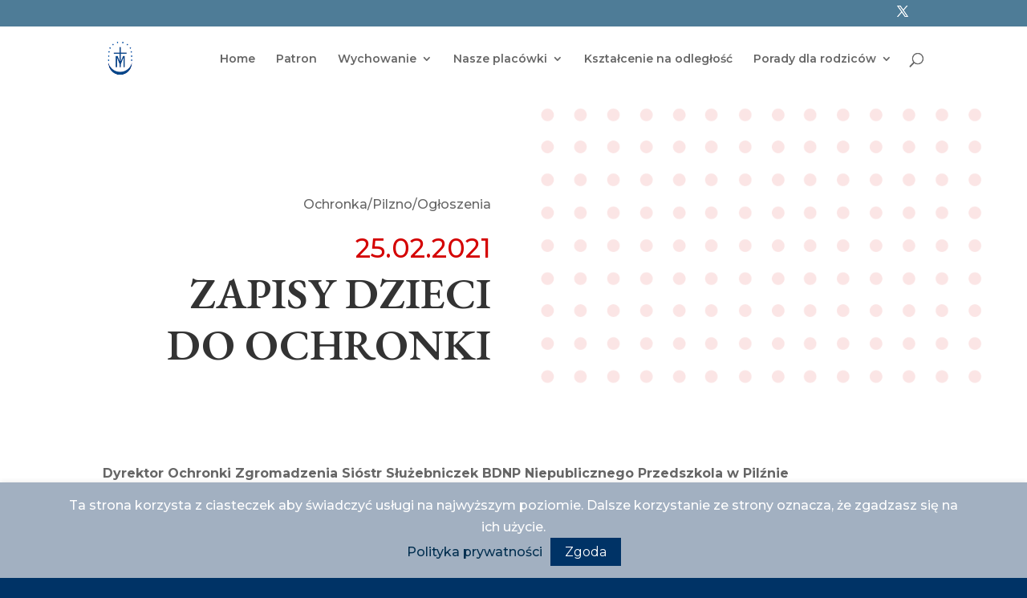

--- FILE ---
content_type: text/css
request_url: https://wychowanie.siostry.net/wp-content/themes/Divi-child/style.css?ver=1759081863
body_size: 1086
content:
/*
Theme Name: Divi Child
Theme URI: http://www.elegantthemes.com/gallery/divi/
Description: Child of Divi
Version: 1.0
Author: wp360.pro
Author URI: http://wp360.pro/
Template: Divi
Textdomain: divi-child
*/

/* 404 page */

.margin100tb {
	margin: 100px auto;
}

.margin0b {
	margin-bottom: 0;
}

.margin20t0b {
	margin: 20px auto 0;
}

.margin30t35b {
	margin: 30px auto 35px;
}

.header-404 {
	font-size: 200px; 
	text-align: center; 
	color: rgba(0,0,0,0.22);
}

.subheader-404 {
	text-align: center; 
	font-size: 42px;
}

.container.full-width:before {
	display:none;
}

/*
	Blog classic layout
 */
.wp360_blog_layout_classic .blog_feature_image {
	height: 300px;
	width: 100%;
	background: no-repeat center;
	-webkit-background-size: cover;
	background-size: cover;
	display: flex;
}

.wp360_blog_layout_classic .blog_content_more {
	margin-top: 5%;
}

.wp360_blog_layout_classic .blog_button {
	display: block;
	clear: both;
	float: right;
}

#main-content .wp360-blog-header .container::before {
	content: none;
}

@media (min-width: 768px) {
	.wp360_blog_layout_classic .et_pb_post .blog_feature_image {
		max-width: 25%;
		height: auto;
		margin-bottom: 0;
		margin-right: 2%;
	}

	.wp360_blog_layout_classic .et_pb_post {
		display: flex;
		align-items: stretch;
		align-content: flex-start;
		justify-content: flex-start;
	}
}

.single-post--header-image #page-container {
	padding-top: 0 !important;
}

.wp360-blog-header {
	position: relative;
	padding-top: 5vh;
	padding-bottom: 5vh;
}

/*
    Linear gradient for blog header
 */
/*.wp360-blog-header::before {*/
/*content: '';*/
/*position: absolute;*/
/*top: 0;*/
/*left: 0;*/
/*right: 0;*/
/*bottom: 0;*/
/*background: linear-gradient(59deg, rgba(2,0,36,.5) 0%, rgba(81,81,156,.5) 36%, rgba(197,198,47,.5) 59%, rgba(0,212,255,1) 100%);*/
/*}*/

/*
    Divider for header
 */
/*.wp360-blog-header::after {*/
/*display: block;*/
/*position: absolute;*/
/*content: "";*/
/*background-image: url([data-uri]);*/
/*background-size: 100% 100px;*/
/*bottom: 0;*/
/*height: 100px;*/
/*width: 100%;*/
/*z-index: 1;*/
/*}*/


--- FILE ---
content_type: text/css
request_url: https://wychowanie.siostry.net/wp-content/et-cache/13105/et-divi-dynamic-tb-157-13105-late.css
body_size: -87
content:
@font-face{font-family:ETmodules;font-display:block;src:url(//wychowanie.siostry.net/wp-content/themes/Divi/core/admin/fonts/modules/all/modules.eot);src:url(//wychowanie.siostry.net/wp-content/themes/Divi/core/admin/fonts/modules/all/modules.eot?#iefix) format("embedded-opentype"),url(//wychowanie.siostry.net/wp-content/themes/Divi/core/admin/fonts/modules/all/modules.woff) format("woff"),url(//wychowanie.siostry.net/wp-content/themes/Divi/core/admin/fonts/modules/all/modules.ttf) format("truetype"),url(//wychowanie.siostry.net/wp-content/themes/Divi/core/admin/fonts/modules/all/modules.svg#ETmodules) format("svg");font-weight:400;font-style:normal}